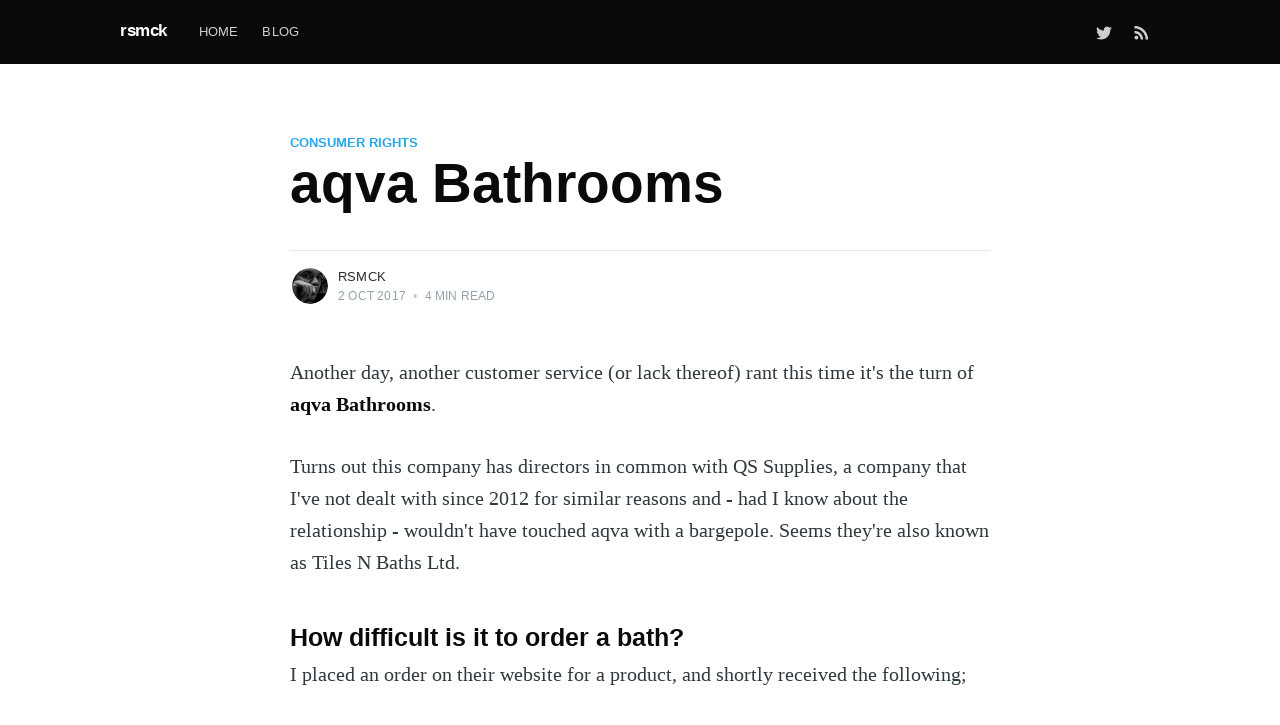

--- FILE ---
content_type: text/html; charset=utf-8
request_url: https://rsmck.co.uk/blog/aqva-bathrooms/
body_size: 7370
content:
<!DOCTYPE html>
<html lang="en">
<head>

    <meta charset="utf-8" />
    <meta http-equiv="X-UA-Compatible" content="IE=edge" />

    <title>aqva Bathrooms</title>
    <meta name="HandheldFriendly" content="True" />
    <meta name="viewport" content="width=device-width, initial-scale=1.0" />

    <link rel="stylesheet" type="text/css" href="/blog/assets/built/screen.css?v=cc9900ba5a" />

    <link rel="shortcut icon" href="/blog/favicon.ico" type="image/x-icon" />
    <link rel="canonical" href="http://rsmck.co.uk/blog/aqva-bathrooms/" />
    <meta name="referrer" content="no-referrer-when-downgrade" />
    <link rel="amphtml" href="http://rsmck.co.uk/blog/aqva-bathrooms/amp/" />
    
    <meta property="og:site_name" content="rsmck" />
    <meta property="og:type" content="article" />
    <meta property="og:title" content="aqva Bathrooms" />
    <meta property="og:description" content="Another day, another customer service (or lack thereof) rant this time it&#x27;s the turn of aqva Bathrooms.  Turns out this company has directors in common with QS Supplies, a company that I&#x27;ve not dealt with since 2012 for similar reasons and - had I know about the relationship - wouldn&#x27;t" />
    <meta property="og:url" content="http://rsmck.co.uk/blog/aqva-bathrooms/" />
    <meta property="article:published_time" content="2017-10-02T21:49:00.000Z" />
    <meta property="article:modified_time" content="2017-10-03T10:49:51.000Z" />
    <meta property="article:tag" content="consumer rights" />
    <meta property="article:tag" content="customer service" />
    <meta property="article:tag" content="rants" />
    
    <meta name="twitter:card" content="summary" />
    <meta name="twitter:title" content="aqva Bathrooms" />
    <meta name="twitter:description" content="Another day, another customer service (or lack thereof) rant this time it&#x27;s the turn of aqva Bathrooms.  Turns out this company has directors in common with QS Supplies, a company that I&#x27;ve not dealt with since 2012 for similar reasons and - had I know about the relationship - wouldn&#x27;t" />
    <meta name="twitter:url" content="http://rsmck.co.uk/blog/aqva-bathrooms/" />
    <meta name="twitter:label1" content="Written by" />
    <meta name="twitter:data1" content="rsmck" />
    <meta name="twitter:label2" content="Filed under" />
    <meta name="twitter:data2" content="consumer rights, customer service, rants" />
    <meta name="twitter:site" content="@rsmck" />
    
    <script type="application/ld+json">
{
    "@context": "https://schema.org",
    "@type": "Article",
    "publisher": {
        "@type": "Organization",
        "name": "rsmck",
        "logo": {
            "@type": "ImageObject",
            "url": "http://rsmck.co.uk/blog/favicon.ico",
            "width": 48,
            "height": 48
        }
    },
    "author": {
        "@type": "Person",
        "name": "rsmck",
        "image": {
            "@type": "ImageObject",
            "url": "//www.gravatar.com/avatar/3467f6566c5dc664b6a8c99a394d59a3?s=250&d=mm&r=x",
            "width": 250,
            "height": 250
        },
        "url": "http://rsmck.co.uk/blog/author/rsmck/",
        "sameAs": []
    },
    "headline": "aqva Bathrooms",
    "url": "http://rsmck.co.uk/blog/aqva-bathrooms/",
    "datePublished": "2017-10-02T21:49:00.000Z",
    "dateModified": "2017-10-03T10:49:51.000Z",
    "keywords": "consumer rights, customer service, rants",
    "description": "Another day, another customer service (or lack thereof) rant this time it&#x27;s the\nturn of aqva Bathrooms.\n\nTurns out this company has directors in common with QS Supplies, a company that\nI&#x27;ve not dealt with since 2012 for similar reasons and - had I know about the\nrelationship - wouldn&#x27;t have touched aqva with a bargepole. Seems they&#x27;re also\nknown as Tiles N Baths Ltd.\n\nHow difficult is it to order a bath?\nI placed an order on their website for a product, and shortly received the\nfollowing;\n\n&gt; Tha",
    "mainEntityOfPage": {
        "@type": "WebPage",
        "@id": "http://rsmck.co.uk/blog/"
    }
}
    </script>

    <meta name="generator" content="Ghost 3.3" />
    <link rel="alternate" type="application/rss+xml" title="rsmck" href="http://rsmck.co.uk/blog/rss/" />

</head>
<body class="post-template tag-consumer-rights tag-customer-service tag-rants">

    <div class="site-wrapper">

        

<header class="site-header">
    <div class="outer site-nav-main">
    <div class="inner">
        <nav class="site-nav">
    <div class="site-nav-left-wrapper">
        <div class="site-nav-left">
                <a class="site-nav-logo" href="http://rsmck.co.uk/blog">rsmck</a>
            <div class="site-nav-content">
                    <ul class="nav" role="menu">
    <li class="nav-home" role="menuitem"><a href="http://rsmck.co.uk/">Home</a></li>
    <li class="nav-blog" role="menuitem"><a href="http://rsmck.co.uk/blog/">Blog</a></li>
</ul>

                    <span class="nav-post-title dash">aqva Bathrooms</span>
            </div>
        </div>
    </div>
    <div class="site-nav-right">
            <div class="social-links">
                    <a class="social-link social-link-tw" href="https://twitter.com/rsmck" title="Twitter" target="_blank" rel="noopener"><svg xmlns="http://www.w3.org/2000/svg" viewBox="0 0 32 32"><path d="M30.063 7.313c-.813 1.125-1.75 2.125-2.875 2.938v.75c0 1.563-.188 3.125-.688 4.625a15.088 15.088 0 0 1-2.063 4.438c-.875 1.438-2 2.688-3.25 3.813a15.015 15.015 0 0 1-4.625 2.563c-1.813.688-3.75 1-5.75 1-3.25 0-6.188-.875-8.875-2.625.438.063.875.125 1.375.125 2.688 0 5.063-.875 7.188-2.5-1.25 0-2.375-.375-3.375-1.125s-1.688-1.688-2.063-2.875c.438.063.813.125 1.125.125.5 0 1-.063 1.5-.25-1.313-.25-2.438-.938-3.313-1.938a5.673 5.673 0 0 1-1.313-3.688v-.063c.813.438 1.688.688 2.625.688a5.228 5.228 0 0 1-1.875-2c-.5-.875-.688-1.813-.688-2.75 0-1.063.25-2.063.75-2.938 1.438 1.75 3.188 3.188 5.25 4.25s4.313 1.688 6.688 1.813a5.579 5.579 0 0 1 1.5-5.438c1.125-1.125 2.5-1.688 4.125-1.688s3.063.625 4.188 1.813a11.48 11.48 0 0 0 3.688-1.375c-.438 1.375-1.313 2.438-2.563 3.188 1.125-.125 2.188-.438 3.313-.875z"/></svg>
</a>
            </div>
                <a class="rss-button" href="https://feedly.com/i/subscription/feed/http://rsmck.co.uk/blog/rss/" title="RSS" target="_blank" rel="noopener"><svg xmlns="http://www.w3.org/2000/svg" viewBox="0 0 24 24"><circle cx="6.18" cy="17.82" r="2.18"/><path d="M4 4.44v2.83c7.03 0 12.73 5.7 12.73 12.73h2.83c0-8.59-6.97-15.56-15.56-15.56zm0 5.66v2.83c3.9 0 7.07 3.17 7.07 7.07h2.83c0-5.47-4.43-9.9-9.9-9.9z"/></svg>
</a>

    </div>
</nav>
    </div>
</div></header>


<main id="site-main" class="site-main outer">
    <div class="inner">

        <article class="post-full post tag-consumer-rights tag-customer-service tag-rants no-image no-image">

            <header class="post-full-header">

                <section class="post-full-tags">
                    <a href="/blog/tag/consumer-rights/">consumer rights</a>
                </section>

                <h1 class="post-full-title">aqva Bathrooms</h1>


                <div class="post-full-byline">

                    <section class="post-full-byline-content">

                        <ul class="author-list">
                            <li class="author-list-item">

                                <div class="author-card">
                                    <img class="author-profile-image" src="//www.gravatar.com/avatar/3467f6566c5dc664b6a8c99a394d59a3?s&#x3D;250&amp;d&#x3D;mm&amp;r&#x3D;x" alt="rsmck" />
                                    <div class="author-info">
                                        <h2>rsmck</h2>
                                        <p>Read <a href="/blog/author/rsmck/">more posts</a> by this author.</p>
                                    </div>
                                </div>

                                <a href="/blog/author/rsmck/" class="author-avatar">
                                    <img class="author-profile-image" src="//www.gravatar.com/avatar/3467f6566c5dc664b6a8c99a394d59a3?s&#x3D;250&amp;d&#x3D;mm&amp;r&#x3D;x" alt="rsmck" />
                                </a>

                            </li>
                        </ul>

                        <section class="post-full-byline-meta">
                            <h4 class="author-name"><a href="/blog/author/rsmck/">rsmck</a></h4>
                            <div class="byline-meta-content">
                                <time class="byline-meta-date" datetime="2017-10-02">2 Oct 2017</time>
                                <span class="byline-reading-time"><span class="bull">&bull;</span> 4 min read</span>
                            </div>
                        </section>

                    </section>


                </div>
            </header>


            <section class="post-full-content">
                <div class="post-content">
                    <!--kg-card-begin: markdown--><p>Another day, another customer service (or lack thereof) rant this time it's the turn of <strong>aqva Bathrooms</strong>.</p>
<p>Turns out this company has directors in common with QS Supplies, a company that I've not dealt with since 2012 for similar reasons and - had I know about the relationship - wouldn't have touched aqva with a bargepole. Seems they're also known as Tiles N Baths Ltd.</p>
<h3 id="howdifficultisittoorderabath">How difficult is it to order a bath?</h3>
<p>I placed an order on their website for a product, and shortly received the following;</p>
<blockquote>
<p>Thank you for your order with AQVA Bathrooms. The products you have ordered is unfortunately not something we keep in stock, &amp; is a special order, which will be made for you.</p>
<p>Please reply back to this email to confirm you would like to go ahead with this, as once this order is placed it is non-cancellable. We anticipate delivery of the order 2-3 weeks.</p>
</blockquote>
<p>Now, this was a bath straight out a catalogue... I very much doubt it was &quot;made to order&quot; so this feels a lot like they're trying (unsuccessfully) to get out of their responsibilities in the Consumer Contracts (Information, Cancellation and Additional Charges) Regulations 2013.</p>
<p>Anyway, I confirmed acceptance of the order and a couple of months later received a bath after a bit of confusion with couriers and delivery dates.</p>
<h3 id="inspection">Inspection</h3>
<p>At the time I inspected the bath and it appeared to be in good condition.  I'm not a plumber, but it obviously wasn't damaged in transit which is good.</p>
<h3 id="threemonthslater">Three months later...</h3>
<p>The plumbers arrive. I don't know if you've ever tried to get plumbers in the Highlands to commit to doing anything when they say they will but it's awkward, and three companies later I finally found some reliable ones.</p>
<p>One small problem. It's legless. (the bath, not my plumbers)</p>
<h3 id="puttingitright">Putting it right</h3>
<p>No problem I thought, I'll call aqva.  I did and explained the situation, I also clearly explained that it was delivered in March and quoted the order number. The person on the phone was very helpful, and assured me that they'd  get legs out to me and they asked me to follow up in an eMail.</p>
<p>I replied to the original order confirmation eMail, and got this eMail from them;</p>
<blockquote>
<p>We are currently in touch with Phoenix to try and speed up the process.</p>
<p>We apologise for the inconvenience caused.</p>
</blockquote>
<p>Great, legs will be on the way...</p>
<h3 id="theproblemgrowslegs">The problem grows legs...</h3>
<p>The next day I get the following;</p>
<blockquote>
<p>According to our records, this item was supplied to you in April and as such is outside of our timescale for reporting items lost/missing or damaged.</p>
<p>We can supply replacement bath legs to you, however, the parts will be chargeable.</p>
<p>The cost of these parts are £30+ VAT  (delivered)<br>
Please call sales to place the order.</p>
</blockquote>
<p>Er, no. That's not how this works. You supplied me a product with bits missing, it's irrelevant what &quot;your timescale&quot; is for reporting items missing.</p>
<p>This is particularly frustrating given that I had already confirmed the date of the order over the phone and - allegedly - they were in touch with their supplier to &quot;speed up the process&quot;</p>
<p>The next reply...</p>
<blockquote>
<p>As a goodwill gesture, we will be willing to provide the legs at cost price £20+vat</p>
</blockquote>
<blockquote>
<p>Unfortunately, it is the manufacturers who had refused to send out the missing parts due to the time frame.</p>
</blockquote>
<p>Firstly <strong>they have just admitted they tried to make a 50% margin out of me for supplying a part that they failed to supply in the first place</strong> secondly, the manufacturer's refusal is irrelevant, I'm a consumer and <em>their</em> customer.</p>
<h3 id="whenisaconsumernotaconsumer">When is a consumer not a consumer?</h3>
<p>So basically, they seem to think that because their supplier (the manufacturer) has a policy that limits the time claim can be made for missing parts, that absolves them of any responsibility - wrong.</p>
<p>I am a consumer, not a business. Aqva Bathrooms sold to me as a consumer, not a business therefore I have several statutory rights.</p>
<p>The manufacturer, Phoenix, is a business which sold to Aqva bathrooms as a business and therefore <em>they</em> can enforce whatever terms they want on <em>aqva</em> regarding missing parts etc but, unfortunately for aqva, consumer protection law is such that it becomes their problem!</p>
<p>The simple solution to avoid such issues is for Aqva to inspect the goods when they arrive on their premises before shipping them to me.</p>
<h3 id="legalposition">Legal position</h3>
<p>This is the first time I've had to have this argument since the introduction of the Consumer Rights Act 2015, but ultimately the rights are similar to those provided by the former Sale of Goods Act.</p>
<p>Goods are not of satisfactory quality (there's a bit missing!) so I am entitled to a repair or replacement.</p>
<p>The new legislation makes it very clear;</p>
<pre><code>If the consumer requires the trader to repair or replace the goods, the trader must—
  (a) do so within a reasonable time and without significant inconvenience to the consumer, and
  (b) bear any necessary costs incurred in doing so (including in particular the cost of any labour, materials or postage).
</code></pre>
<p>It seems that aqva Bathrooms fail to understand what &quot;bear the necessary costs in doing so&quot; means.</p>
<h3 id="chargeback">Chargeback</h3>
<p>There's always another way, and <em>American Express</em> are usually exceptionally helpful when it comes to such situations.</p>
<p>You can request a chargeback from your card issuer within <strong>120 days</strong> from <strong>when you become aware of an issue</strong> and up to a total of <strong>540 days</strong> after the transaction.</p>
<p>So either they send me some legs, or it appears I have a free bath.</p>
<h3 id="reviews">Reviews</h3>
<p>Either way, don't touch this bathroom company with a 10 foot pole. There's also some brilliant one-star and two-star <a href="https://uk.trustpilot.com/review/aqva.co.uk">reviews of aqva Bathrooms</a> on <a href="https://uk.trustpilot.com/review/aqva.co.uk">TrustPilot</a> which suggest I'm not the only one.</p>
<p>Yes, there's some positive ones too, but look at them in detail - it's easy to get it right when you're shipping a tap in a box, but I measure any company on the customer service if something <em>does</em> go wrong.</p>
<p>The fact that someone makes a mistake, or a part is missing, is irrelevant - it's how they put it right that matters.</p>
<p>In this case, Customer Care really doesn't.</p>
<!--kg-card-end: markdown-->
                </div>
            </section>



        </article>

    </div>
</main>

<aside class="read-next outer">
    <div class="inner">
        <div class="read-next-feed">
                <article class="read-next-card">
                    <header class="read-next-card-header">
                        <h3><span>More in</span> <a href="/blog/tag/consumer-rights/">consumer rights</a></h3>
                    </header>
                    <div class="read-next-card-content">
                        <ul>
                            <li>
                                <h4><a href="/blog/tvs-more-than-just-your-salary-sacrificed/">EV Privacy : More than just your salary sacrificed?</a></h4>
                                <div class="read-next-card-meta">
                                    <p><time datetime="2024-03-11">11 Mar 2024</time> –
                                        6 min read</p>
                                </div>
                            </li>
                            <li>
                                <h4><a href="/blog/registered-keepers-or-not/">Registered Keepers (Or Not?)</a></h4>
                                <div class="read-next-card-meta">
                                    <p><time datetime="2024-03-06">6 Mar 2024</time> –
                                        2 min read</p>
                                </div>
                            </li>
                            <li>
                                <h4><a href="/blog/time4stress/">time4stress?</a></h4>
                                <div class="read-next-card-meta">
                                    <p><time datetime="2023-04-24">24 Apr 2023</time> –
                                        6 min read</p>
                                </div>
                            </li>
                        </ul>
                    </div>
                    <footer class="read-next-card-footer">
                        <a href="/blog/tag/consumer-rights/">See all 7 posts
                            →</a>
                    </footer>
                </article>

                <article class="post-card post tag-consumer-rights tag-customer-service tag-rants tag-telecoms no-image no-image">


    <div class="post-card-content">

        <a class="post-card-content-link" href="/blog/aqva-usations-call-recording/">

            <header class="post-card-header">
                    <div class="post-card-primary-tag">consumer rights</div>
                <h2 class="post-card-title">aqva-usations</h2>
            </header>

            <section class="post-card-excerpt">
                    <p>Ok, so that pun didn't really work.  I've already posted a lengthy rant about aqva bathrooms and their complete lack of customer service after supplying me with defective goods.  Well, today, after sending them the recording of the call in which they told me</p>
            </section>

        </a>

        <footer class="post-card-meta">
            <ul class="author-list">
                <li class="author-list-item">
            
                    <div class="author-name-tooltip">
                        rsmck
                    </div>
            
                    <a href="/blog/author/rsmck/" class="static-avatar">
                        <img class="author-profile-image" src="//www.gravatar.com/avatar/3467f6566c5dc664b6a8c99a394d59a3?s&#x3D;250&amp;d&#x3D;mm&amp;r&#x3D;x" alt="rsmck" />
                    </a>
                </li>
            </ul>
            <div class="post-card-byline-content">
                <span><a href="/blog/author/rsmck/">rsmck</a></span>
                <span class="post-card-byline-date"><time datetime="2017-10-04">4 Oct 2017</time> <span class="bull">&bull;</span> 2 min read</span>
            </div>
        </footer>

    </div>

</article>

                <article class="post-card post tag-security tag-net2 tag-access-control no-image no-image">


    <div class="post-card-content">

        <a class="post-card-content-link" href="/blog/saas-access-control/">

            <header class="post-card-header">
                    <div class="post-card-primary-tag">security</div>
                <h2 class="post-card-title">SaaS... Access Control?</h2>
            </header>

            <section class="post-card-excerpt">
                    <p>There's in increasing tend towards SaaS, and indeed at work we use it extensively with services like Zendesk, Xero, Statuspage.io etc..  I've done a lot (including custom development, and quick hacks like access control notifications in slack) with Paxton's Net2 access control and</p>
            </section>

        </a>

        <footer class="post-card-meta">
            <ul class="author-list">
                <li class="author-list-item">
            
                    <div class="author-name-tooltip">
                        rsmck
                    </div>
            
                    <a href="/blog/author/rsmck/" class="static-avatar">
                        <img class="author-profile-image" src="//www.gravatar.com/avatar/3467f6566c5dc664b6a8c99a394d59a3?s&#x3D;250&amp;d&#x3D;mm&amp;r&#x3D;x" alt="rsmck" />
                    </a>
                </li>
            </ul>
            <div class="post-card-byline-content">
                <span><a href="/blog/author/rsmck/">rsmck</a></span>
                <span class="post-card-byline-date"><time datetime="2017-09-22">22 Sep 2017</time> <span class="bull">&bull;</span> 3 min read</span>
            </div>
        </footer>

    </div>

</article>
        </div>
    </div>
</aside>




        <footer class="site-footer outer">
            <div class="site-footer-content inner">
                <section class="copyright"><a href="http://rsmck.co.uk/blog">rsmck</a> &copy; 2026</section>
                <nav class="site-footer-nav">
                    <a href="http://rsmck.co.uk/blog">Latest Posts</a>
                    
                    <a href="https://twitter.com/rsmck" target="_blank" rel="noopener">Twitter</a>
                    <a href="https://ghost.org" target="_blank" rel="noopener">Ghost</a>
                </nav>
            </div>
        </footer>

    </div>


    <script
        src="https://code.jquery.com/jquery-3.4.1.min.js"
        integrity="sha256-CSXorXvZcTkaix6Yvo6HppcZGetbYMGWSFlBw8HfCJo="
        crossorigin="anonymous">
    </script>
    <script src="/blog/assets/built/casper.js?v=cc9900ba5a"></script>

    <script>
        // Parse the URL parameter
        function getParameterByName(name, url) {
            if (!url) url = window.location.href;
            name = name.replace(/[\[\]]/g, "\\$&");
            var regex = new RegExp("[?&]" + name + "(=([^&#]*)|&|#|$)"),
                results = regex.exec(url);
            if (!results) return null;
            if (!results[2]) return '';
            return decodeURIComponent(results[2].replace(/\+/g, " "));
        }

        // Give the parameter a variable name
        var action = getParameterByName('action');

        $(document).ready(function () {
            if (action == 'subscribe') {
                $('body').addClass("subscribe-success");
            }

            $('.subscribe-success-message .subscribe-close').click(function () {
                $('.subscribe-success-message').addClass('close');
            });

            // Reset form on opening subscrion overlay
            $('.subscribe-button').click(function() {
                $('.subscribe-overlay form').removeClass();
                $('.subscribe-email').val('');
            });
        });
    </script>

    <script>
    $(document).ready(function () {
        // FitVids - start
        var $postContent = $(".post-full-content");
        $postContent.fitVids();
        // FitVids - end

        // Replace nav with title on scroll - start
        Casper.stickyNavTitle({
            navSelector: '.site-nav-main',
            titleSelector: '.post-full-title',
            activeClass: 'nav-post-title-active'
        });
        // Replace nav with title on scroll - end

        // Hover on avatar
        var hoverTimeout;
        $('.author-list-item').hover(function () {
            var $this = $(this);

            clearTimeout(hoverTimeout);

            $('.author-card').removeClass('hovered');
            $(this).children('.author-card').addClass('hovered');

        }, function () {
            var $this = $(this);

            hoverTimeout = setTimeout(function () {
                $this.children('.author-card').removeClass('hovered');
            }, 800);
        });
    });
</script>


    

</body>
</html>
